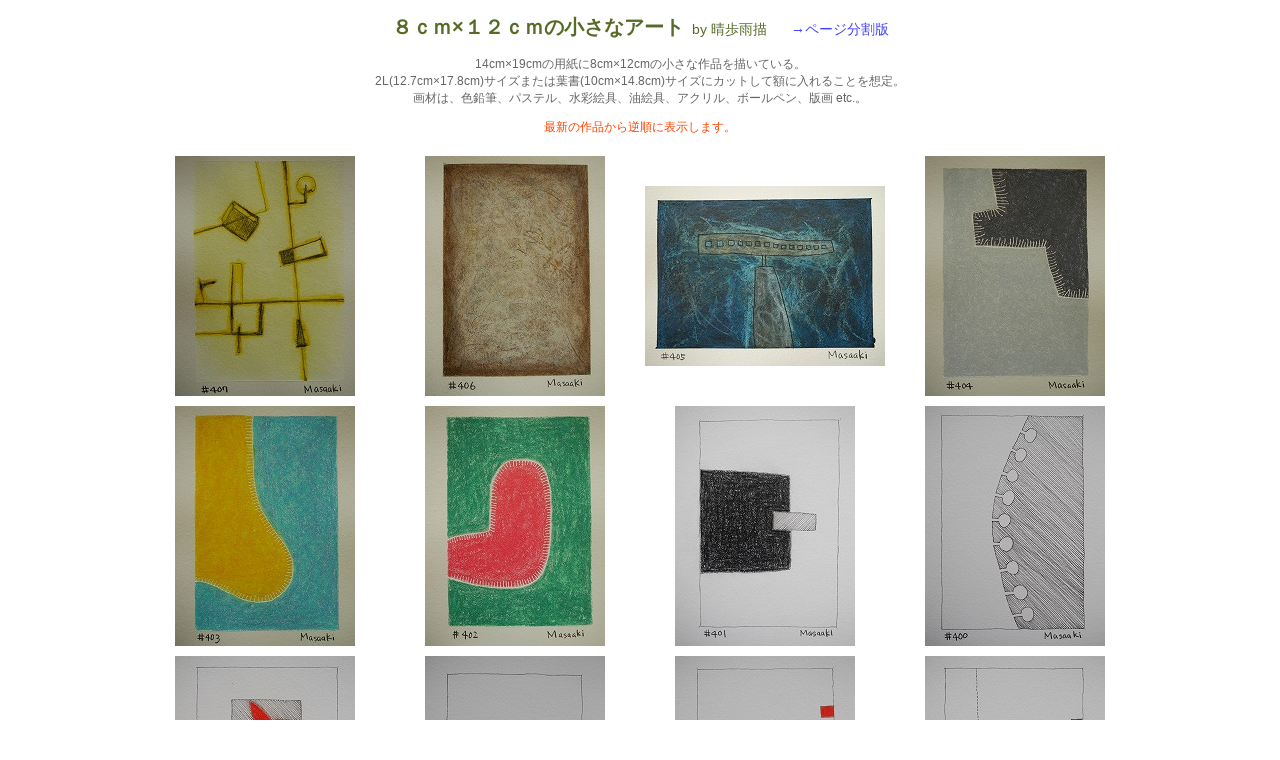

--- FILE ---
content_type: text/html
request_url: https://ok2nd.sakura.ne.jp/art/infinite/
body_size: 7754
content:
<!doctype html>
<html lang="ja">
<head>
<meta charset="utf-8">
<meta name="author" content="footpath2nd@gmail.com">
<meta name="description" content="mini art">
<meta name="keywords" content="art">
<meta name="viewport" content="width=device-width, initial-scale=1, maximum-scale=1.0, user-scalable=no">
<meta http-equiv="X-UA-Compatible" content="IE=edge">
<title>8cm×12cmの小さなアート(最新から連続表示)</title>
<link rel="shortcut icon" href="../favicon/brush-pencil.png" type="image/png">
<link rel="icon" href="../favicon/brush-pencil.png" type="image/png">
<link rel="apple-touch-icon" href="../favicon/brush-pencil.png">
<link rel="stylesheet" href="../css/2ndart.css?20180115">
<style>
.popImg {
	position: fixed;	/* absoluteだとスクロールした時に中央にならない */
	top: 0;
	left: 0;
	right: 0;
	bottom: 0;
	margin: auto;
	max-width: 90%;
}
</style>
</head>
<body>
<header>
	<h1><a href="?" id="title">８ｃｍ×１２ｃｍの小さなアート</a><a href="http://2ndart.hatenablog.com/archive" id="author" target="_blank">by 晴歩雨描</a><span class="move"><a href="../">→ページ分割版</a></span></h1>
		<div id="description">
		<p>14cm×19cmの用紙に8cm×12cmの小さな作品を描いている。<br>2L(12.7cm×17.8cm)サイズまたは葉書(10cm×14.8cm)サイズにカットして額に入れることを想定。<br>画材は、色鉛筆、パステル、水彩絵具、油絵具、アクリル、ボールペン、版画 etc.。</p>
		<p style="color:#FF4500;">最新の作品から逆順に表示します。</p>
	</div>
</header>
<div id="contents">
	<div id="gallery">
		<a class="img" onclick="popupImage('407')"><span style="background-image: url('../thumbs/a407.jpg')"></span></a>
			<img class="popImg" id="407" src="../art/a407.jpg" style="display: none;" onclick="popupOff('407')">
		<a class="img" onclick="popupImage('406')"><span style="background-image: url('../thumbs/a406.jpg')"></span></a>
			<img class="popImg" id="406" src="../art/a406.jpg" style="display: none;" onclick="popupOff('406')">
		<a class="img" onclick="popupImage('405')"><span style="background-image: url('../thumbs/a405.jpg')"></span></a>
			<img class="popImg" id="405" src="../art/a405.jpg" style="display: none;" onclick="popupOff('405')">
		<a class="img" onclick="popupImage('404')"><span style="background-image: url('../thumbs/a404.jpg')"></span></a>
			<img class="popImg" id="404" src="../art/a404.jpg" style="display: none;" onclick="popupOff('404')">
		<a class="img" onclick="popupImage('403')"><span style="background-image: url('../thumbs/a403.jpg')"></span></a>
			<img class="popImg" id="403" src="../art/a403.jpg" style="display: none;" onclick="popupOff('403')">
		<a class="img" onclick="popupImage('402')"><span style="background-image: url('../thumbs/a402.jpg')"></span></a>
			<img class="popImg" id="402" src="../art/a402.jpg" style="display: none;" onclick="popupOff('402')">
		<a class="img" onclick="popupImage('401')"><span style="background-image: url('../thumbs/a401.jpg')"></span></a>
			<img class="popImg" id="401" src="../art/a401.jpg" style="display: none;" onclick="popupOff('401')">
		<a class="img" onclick="popupImage('400')"><span style="background-image: url('../thumbs/a400.jpg')"></span></a>
			<img class="popImg" id="400" src="../art/a400.jpg" style="display: none;" onclick="popupOff('400')">
		<a class="img" onclick="popupImage('399')"><span style="background-image: url('../thumbs/a399.jpg')"></span></a>
			<img class="popImg" id="399" src="../art/a399.jpg" style="display: none;" onclick="popupOff('399')">
		<a class="img" onclick="popupImage('398')"><span style="background-image: url('../thumbs/a398.jpg')"></span></a>
			<img class="popImg" id="398" src="../art/a398.jpg" style="display: none;" onclick="popupOff('398')">
		<a class="img" onclick="popupImage('397')"><span style="background-image: url('../thumbs/a397.jpg')"></span></a>
			<img class="popImg" id="397" src="../art/a397.jpg" style="display: none;" onclick="popupOff('397')">
		<a class="img" onclick="popupImage('396')"><span style="background-image: url('../thumbs/a396.jpg')"></span></a>
			<img class="popImg" id="396" src="../art/a396.jpg" style="display: none;" onclick="popupOff('396')">
		<a class="img" onclick="popupImage('395')"><span style="background-image: url('../thumbs/a395.jpg')"></span></a>
			<img class="popImg" id="395" src="../art/a395.jpg" style="display: none;" onclick="popupOff('395')">
		<a class="img" onclick="popupImage('394')"><span style="background-image: url('../thumbs/a394.jpg')"></span></a>
			<img class="popImg" id="394" src="../art/a394.jpg" style="display: none;" onclick="popupOff('394')">
		<a class="img" onclick="popupImage('393')"><span style="background-image: url('../thumbs/a393.jpg')"></span></a>
			<img class="popImg" id="393" src="../art/a393.jpg" style="display: none;" onclick="popupOff('393')">
		<a class="img" onclick="popupImage('392')"><span style="background-image: url('../thumbs/a392.jpg')"></span></a>
			<img class="popImg" id="392" src="../art/a392.jpg" style="display: none;" onclick="popupOff('392')">
		<a class="img" onclick="popupImage('391')"><span style="background-image: url('../thumbs/a391.jpg')"></span></a>
			<img class="popImg" id="391" src="../art/a391.jpg" style="display: none;" onclick="popupOff('391')">
		<a class="img" onclick="popupImage('390')"><span style="background-image: url('../thumbs/a390.jpg')"></span></a>
			<img class="popImg" id="390" src="../art/a390.jpg" style="display: none;" onclick="popupOff('390')">
		<a class="img" onclick="popupImage('389')"><span style="background-image: url('../thumbs/a389.jpg')"></span></a>
			<img class="popImg" id="389" src="../art/a389.jpg" style="display: none;" onclick="popupOff('389')">
		<a class="img" onclick="popupImage('388')"><span style="background-image: url('../thumbs/a388.jpg')"></span></a>
			<img class="popImg" id="388" src="../art/a388.jpg" style="display: none;" onclick="popupOff('388')">
		<a class="img" onclick="popupImage('387')"><span style="background-image: url('../thumbs/a387.jpg')"></span></a>
			<img class="popImg" id="387" src="../art/a387.jpg" style="display: none;" onclick="popupOff('387')">
		<a class="img" onclick="popupImage('386')"><span style="background-image: url('../thumbs/a386.jpg')"></span></a>
			<img class="popImg" id="386" src="../art/a386.jpg" style="display: none;" onclick="popupOff('386')">
		<a class="img" onclick="popupImage('385')"><span style="background-image: url('../thumbs/a385.jpg')"></span></a>
			<img class="popImg" id="385" src="../art/a385.jpg" style="display: none;" onclick="popupOff('385')">
		<nav id="page-nav" style="display:none;">
			<a href="index.php?p=2"></a>
		</nav>
	</div>
</div>
<footer>
	<div id="footer">
		<p>&gt;&gt;&gt;&gt;&gt;&nbsp;&nbsp;<a href="https://www.flickr.com/photos/140190624@N08/" target="_blank">flickr</a></p>
		<p>&gt;&gt;&gt;&gt;&gt;&nbsp;&nbsp;<a href="http://2ndart.hatenablog.com/archive" target="_blank">ブログ：晴歩雨描</a></p>
		<address>&copy; 2016,2017 footpath2nd@gmail.com</address>
	</div>
</footer>
<script src="//ajax.googleapis.com/ajax/libs/jquery/1.6.3/jquery.min.js"></script>
<script src="js/jquery.infinitescroll.min.js"></script>
<script>
$(function(){
	var $container = $('#gallery');
	$container.infinitescroll(
		{
			navSelector: '#page-nav',
			nextSelector: '#page-nav a',
			itemSelector: '.img, .popImg',
			loading: {
				finishedMsg: '',
				img: ''
			}
		}
	);
});
</script>
<script>
var popupNo = '';
function popupImage(no) {
	if (popupNo != '') {
		$('#'+popupNo).css('display','none');
	}
	popupNo = no;
	$('#'+no).css('display','');
}
function popupOff(no) {
	$('#'+no).css('display','none');
	popupNo = '';
}
</script>
</body>
</html>


--- FILE ---
content_type: text/css
request_url: https://ok2nd.sakura.ne.jp/art/css/2ndart.css?20180115
body_size: 1869
content:
body {
	background-color: #fff;
	color: #666;
	font-family: -apple-system, BlinkMacSystemFont, Helvetica, Arial, sans-serif;
	margin: 0 30px;
}
a {
	text-decoration: none;
}
h1, h2, h3, footer, #gallery {
	text-align: center;
}
h1 {
	margin: 0;
	padding: 2px;
}
#title {
	margin: 0;
	padding: 0;
	font-size: 20px;
	font-weight: bold;
	color: #576B29;
}
#author {
	margin: 0 0 0 8px;
	padding: 0;
	font-size: 14px;
	font-weight: normal;
	color: #576B29;
}
.move {
	margin: 0 0 0 24px;
	padding: 0;
	font-size: 14px;
	font-weight: normal;
}
.move a {
	color: #44f;
}
.move a:hover {
	color: #FF7F50;
}
.move a:active {
	color: #EA3E00;
}
header, footer {
	display: block;
	padding: .2em 0;
	background: #fff;
}
footer {
	margin-top: 1.5em;
}
#description {
	display: block;
	margin: 0;
	padding: 0;
	background: #fff;
	text-align: center;
	font-size: 12px;
}
#contents {
	margin: 0 auto;
}
#gallery {
	display: flex;
	flex-wrap: wrap;
	align-items: center;
	width: 1000px;
	margin: auto;
}
@media screen and (max-width: 1060px) {
	#gallery {
		width: 750px;
	}
}
@media screen and (max-width: 810px) {
	#gallery {
		width: 500px;
	}
}
@media screen and (max-width: 560px) {
	#gallery {
		width: 250px;
	}
}
#gallery span {
	display: flex;
	background-position: center center;
	background-repeat: no-repeat;
	margin: 5px;
	width: 240px;
	height: 240px;
	background-size: contain;
	background-color: #fff;
}
.page_navi {
	display: block;
	margin: 0;
	padding: 0;
	background: #fff;
	text-align: center;
	font-size:14px;
}
.page_navi a {
	margin: 0 5px;
	padding: 0 5px;
	color: #44f;
}
.page_navi a:hover {
	color: #FF7F50;
}
.page_navi a:active {
	color: #EA3E00;
}
span.page_current {
	margin: 0 5px;
	padding: 0 5px;
	color: #EA3E00;
}
#footer {
	padding: 50px 0;
	line-height: 14px;
	font-size: 14px;
}
#footer a:link { color: #0060c0; }
#footer a:visited { color: #0060c0; }
#footer a:hover { color: #f43316; }
#footer a:active { color: #f43316; }


--- FILE ---
content_type: application/javascript
request_url: https://ok2nd.sakura.ne.jp/art/infinite/js/jquery.infinitescroll.min.js
body_size: 10885
content:
/*
	--------------------------------
	Infinite Scroll
	--------------------------------
	+ https://github.com/paulirish/infinitescroll
	+ version 2.0b2.110713
	+ Copyright 2011 Paul Irish & Luke Shumard
	+ Licensed under the MIT license
	
	+ Documentation: http://infinite-scroll.com/
	
*/

(function(h, d, e) {
  d.infinitescroll = function(a, c, b) {
    this.element = d(b);
    this._create(a, c)
  };
  d.infinitescroll.defaults = {loading:{finished:e, finishedMsg:"<em>Congratulations, you've reached the end of the internet.</em>", img:"http://www.infinite-scroll.com/loading.gif", msg:null, msgText:"<em></em>", selector:null, speed:"fast", start:e}, state:{isDuringAjax:!1, isInvalidPage:!1, isDestroyed:!1, isDone:!1, isPaused:!1, currPage:1}, callback:e, debug:!1, behavior:e, binder:d(h), nextSelector:"div.navigation a:first", navSelector:"div.navigation", contentSelector:null, 
  extraScrollPx:150, itemSelector:"div.post", animate:!1, pathParse:e, dataType:"html", appendCallback:!0, bufferPx:40, errorCallback:function() {
  }, infid:0, pixelsFromNavToBottom:e, path:e};
  d.infinitescroll.prototype = {_binding:function(a) {
    var c = this, b = c.options;
    if(b.behavior && this["_binding_" + b.behavior] !== e) {
      this["_binding_" + b.behavior].call(this)
    }else {
      if(a !== "bind" && a !== "unbind") {
        return this._debug("Binding value  " + a + " not valid"), !1
      }
      if(a == "unbind") {
        this.options.binder.unbind("smartscroll.infscr." + c.options.infid)
      }else {
        this.options.binder[a]("smartscroll.infscr." + c.options.infid, function() {
          c.scroll()
        })
      }
      this._debug("Binding", a)
    }
  }, _create:function(a, c) {
    if(!this._validate(a)) {
      return!1
    }
    var b = this.options = d.extend(!0, {}, d.infinitescroll.defaults, a), g = d(b.nextSelector).attr("href");
    b.contentSelector = b.contentSelector || this.element;
    b.loading.selector = b.loading.selector || b.contentSelector;
    g ? (b.path = this._determinepath(g), b.loading.msg = d('<div id="infscr-loading"><img alt="" src="' + b.loading.img + '" /><div>' + b.loading.msgText + "</div></div>"), (new Image).src = b.loading.img, b.pixelsFromNavToBottom = d(document).height() - d(b.navSelector).offset().top, b.loading.start = b.loading.start || function() {
      d(b.navSelector).hide();
      b.loading.msg.appendTo(b.loading.selector).show(b.loading.speed, function() {
        beginAjax(b)
      })
    }, b.loading.finished = b.loading.finished || function() {
      b.loading.msg.fadeOut("normal")
    }, b.callback = function(a, g) {
      b.behavior && a["_callback_" + b.behavior] !== e && a["_callback_" + b.behavior].call(d(b.contentSelector)[0], g);
      c && c.call(d(b.contentSelector)[0], g)
    }, this._setup()) : this._debug("Navigation selector not found")
  }, _debug:function() {
    if(this.options.debug) {
      return h.console && console.log.call(console, arguments)
    }
  }, _determinepath:function(a) {
    var c = this.options;
    if(c.behavior && this["_determinepath_" + c.behavior] !== e) {
      this["_determinepath_" + c.behavior].call(this, a)
    }else {
      if(c.pathParse) {
        return this._debug("pathParse manual"), c.pathParse
      }else {
        if(a.match(/^(.*?)\b2\b(.*?$)/)) {
          a = a.match(/^(.*?)\b2\b(.*?$)/).slice(1)
        }else {
          if(a.match(/^(.*?)2(.*?$)/)) {
            if(a.match(/^(.*?page=)2(\/.*|$)/)) {
              return a = a.match(/^(.*?page=)2(\/.*|$)/).slice(1)
            }
            a = a.match(/^(.*?)2(.*?$)/).slice(1)
          }else {
            if(a.match(/^(.*?page=)1(\/.*|$)/)) {
              return a = a.match(/^(.*?page=)1(\/.*|$)/).slice(1)
            }else {
              this._debug("Sorry, we couldn't parse your Next (Previous Posts) URL. Verify your the css selector points to the correct A tag. If you still get this error: yell, scream, and kindly ask for help at infinite-scroll.com."), c.state.isInvalidPage = !0
            }
          }
        }
      }
      this._debug("determinePath", a);
      return a
    }
  }, _error:function(a) {
    var c = this.options;
    c.behavior && this["_error_" + c.behavior] !== e ? this["_error_" + c.behavior].call(this, a) : (a !== "destroy" && a !== "end" && (a = "unknown"), this._debug("Error", a), a == "end" && this._showdonemsg(), c.state.isDone = !0, c.state.currPage = 1, c.state.isPaused = !1, this._binding("unbind"))
  }, _loadcallback:function(a, c) {
    var b = this.options, g = this.options.callback, f = b.state.isDone ? "done" : !b.appendCallback ? "no-append" : "append";
    if(b.behavior && this["_loadcallback_" + b.behavior] !== e) {
      this["_loadcallback_" + b.behavior].call(this, a, c)
    }else {
      switch(f) {
        case "done":
          return this._showdonemsg(), !1;
        case "no-append":
          b.dataType == "html" && (c = d("<div>" + c + "</div>").find(b.itemSelector));
          break;
        case "append":
          var i = a.children();
          if(i.length == 0) {
            return this._error("end")
          }
          for(f = document.createDocumentFragment();a[0].firstChild;) {
            f.appendChild(a[0].firstChild)
          }
          this._debug("contentSelector", d(b.contentSelector)[0]);
          d(b.contentSelector)[0].appendChild(f);
          c = i.get()
      }
      b.loading.finished.call(d(b.contentSelector)[0], b);
      b.animate && (f = d(h).scrollTop() + d("#infscr-loading").height() + b.extraScrollPx + "px", d("html,body").animate({scrollTop:f}, 800, function() {
        b.state.isDuringAjax = !1
      }));
      if(!b.animate) {
        b.state.isDuringAjax = !1
      }
      g(this, c)
    }
  }, _nearbottom:function() {
    var a = this.options, c = 0 + d(document).height() - a.binder.scrollTop() - d(h).height();
    if(a.behavior && this["_nearbottom_" + a.behavior] !== e) {
      this["_nearbottom_" + a.behavior].call(this)
    }else {
      return this._debug("math:", c, a.pixelsFromNavToBottom), c - a.bufferPx < a.pixelsFromNavToBottom
    }
  }, _pausing:function(a) {
    var c = this.options;
    if(c.behavior && this["_pausing_" + c.behavior] !== e) {
      this["_pausing_" + c.behavior].call(this, a)
    }else {
      a !== "pause" && a !== "resume" && a !== null && this._debug("Invalid argument. Toggling pause value instead");
      switch(a && (a == "pause" || a == "resume") ? a : "toggle") {
        case "pause":
          c.state.isPaused = !0;
          break;
        case "resume":
          c.state.isPaused = !1;
          break;
        case "toggle":
          c.state.isPaused = !c.state.isPaused
      }
      this._debug("Paused", c.state.isPaused);
      return!1
    }
  }, _setup:function() {
    var a = this.options;
    if(a.behavior && this["_setup_" + a.behavior] !== e) {
      this["_setup_" + a.behavior].call(this)
    }else {
      return this._binding("bind"), !1
    }
  }, _showdonemsg:function() {
    var a = this.options;
    a.behavior && this["_showdonemsg_" + a.behavior] !== e ? this["_showdonemsg_" + a.behavior].call(this) : (a.loading.msg.find("img").hide().parent().find("div").html(a.loading.finishedMsg).animate({opacity:1}, 2E3, function() {
      d(this).parent().fadeOut("normal")
    }), a.errorCallback.call(d(a.contentSelector)[0], "done"))
  }, _validate:function(a) {
    for(var c in a) {
      return c.indexOf && c.indexOf("Selector") > -1 && d(a[c]).length === 0 ? (this._debug("Your " + c + " found no elements."), !1) : !0
    }
  }, bind:function() {
    this._binding("bind")
  }, destroy:function() {
    this.options.state.isDestroyed = !0;
    return this._error("destroy")
  }, pause:function() {
    this._pausing("pause")
  }, resume:function() {
    this._pausing("resume")
  }, retrieve:function(a) {
    var c = this, b = c.options, g = b.path, f, i, h, j, a = a || null;
    beginAjax = function(a) {
      a.state.currPage++;
      c._debug("heading into ajax", g);
      f = d(a.contentSelector).is("table") ? d("<tbody/>") : d("<div/>");
      i = g.join(a.state.currPage);
      h = a.dataType == "html" || a.dataType == "json" ? a.dataType : "html+callback";
      a.appendCallback && a.dataType == "html" && (h += "+callback");
      switch(h) {
        case "html+callback":
          c._debug("Using HTML via .load() method");
          f.load(i + " " + a.itemSelector, null, function(a) {
            c._loadcallback(f, a)
          });
          break;
        case "html":
        ;
        case "json":
          c._debug("Using " + h.toUpperCase() + " via $.ajax() method"), d.ajax({url:i, dataType:a.dataType, complete:function(a, b) {
            (j = typeof a.isResolved !== "undefined" ? a.isResolved() : b === "success" || b === "notmodified") ? c._loadcallback(f, a.responseText) : c._error("end")
          }})
      }
    };
    if(b.behavior && this["retrieve_" + b.behavior] !== e) {
      this["retrieve_" + b.behavior].call(this, a)
    }else {
      if(b.state.isDestroyed) {
        return this._debug("Instance is destroyed"), !1
      }
      b.state.isDuringAjax = !0;
      b.loading.start.call(d(b.contentSelector)[0], b)
    }
  }, scroll:function() {
    var a = this.options, c = a.state;
    a.behavior && this["scroll_" + a.behavior] !== e ? this["scroll_" + a.behavior].call(this) : !c.isDuringAjax && !c.isInvalidPage && !c.isDone && !c.isDestroyed && !c.isPaused && this._nearbottom() && this.retrieve()
  }, toggle:function() {
    this._pausing()
  }, unbind:function() {
    this._binding("unbind")
  }, update:function(a) {
    if(d.isPlainObject(a)) {
      this.options = d.extend(!0, this.options, a)
    }
  }};
  d.fn.infinitescroll = function(a, c) {
    switch(typeof a) {
      case "string":
        var b = Array.prototype.slice.call(arguments, 1);
        this.each(function() {
          var c = d.data(this, "infinitescroll");
          if(!c) {
            return!1
          }
          if(!d.isFunction(c[a]) || a.charAt(0) === "_") {
            return!1
          }
          c[a].apply(c, b)
        });
        break;
      case "object":
        this.each(function() {
          var b = d.data(this, "infinitescroll");
          b ? b.update(a) : d.data(this, "infinitescroll", new d.infinitescroll(a, c, this))
        })
    }
    return this
  };
  var j = d.event, k;
  j.special.smartscroll = {setup:function() {
    d(this).bind("scroll", j.special.smartscroll.handler)
  }, teardown:function() {
    d(this).unbind("scroll", j.special.smartscroll.handler)
  }, handler:function(a, c) {
    var b = this, e = arguments;
    a.type = "smartscroll";
    k && clearTimeout(k);
    k = setTimeout(function() {
      d.event.handle.apply(b, e)
    }, c === "execAsap" ? 0 : 100)
  }};
  d.fn.smartscroll = function(a) {
    return a ? this.bind("smartscroll", a) : this.trigger("smartscroll", ["execAsap"])
  }
})(window, jQuery);